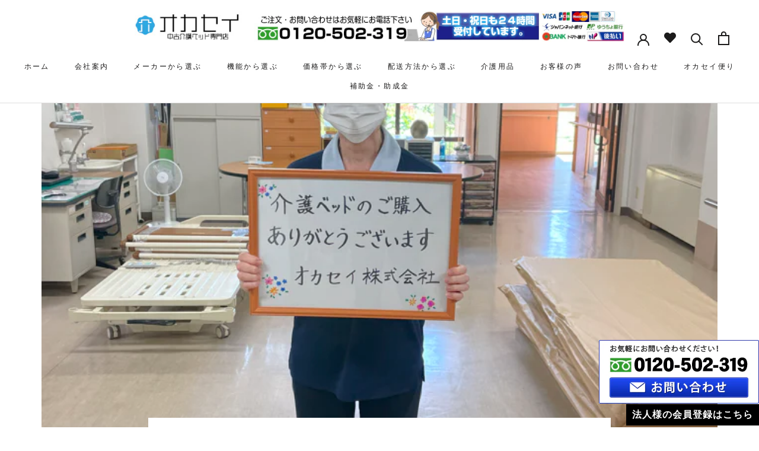

--- FILE ---
content_type: text/css
request_url: https://kaigobed.shop/cdn/shop/t/5/assets/ksk.css?v=61704943881227505841707365838
body_size: 3542
content:
/** Shopify CDN: Minification failed

Line 705:2 Unexpected "0%"
Line 707:2 Unexpected "100%"
Line 709:0 Unexpected "}"
Line 750:1 Unexpected "/"

**/
/*

タグリスト：

_label:〇〇
__two_label:〇〇

*/

.AspectRatio {
  position: relative;
}

.ProductItem.sold_out_item .AspectRatio img {
  opacity: .5;
}

.ProductItem.sold_out_item .AspectRatio::after {
  content:'売り切れ';
  display: block;
  position: absolute;
  top: 50%;
  left: 50%;
  -webkit-transform: translate(-50%, -50%);
  transform: translate(-50%, -50%);
  font-weight: bold;
  font-size: 1.2em;
  border: 1px solid;
  padding: 15px;
  line-height: 1;
}


@media (max-width: 640px) {
  .pconly {
    display: none !important;
  }
}

@media (min-width: 641px) {
  .sponly {
    display: none !important;
  }
}

.shopify-section {
  max-width: 1140px;
  width: calc(100% - 140px);
  margin-left: auto;
  margin-right: auto;
  padding-bottom: 50px;
}

.no_pointer_events {
  pointer-events: none;
}

@media (max-width: 1007px) {

.shopify-section {
   width: calc(100% - 20px);
  }

 }

#shopify-section-announcement,
#shopify-section-popup,
#shopify-section-sidebar-menu,
.shopify-section--header,
.shopify-section.shopify-section--slideshow,
.shopify-section.shopify-section--footer {
   max-width: unset;
   width: unset;
   margin: unset;
   padding-bottom: unset;
  }

.shopify-section.shopify-section--slideshow {
   padding-bottom: 50px;
  }

.Section--spacingNormal {
  margin: unset;
 }

.SectionFooter {
  margin-top: 30px;
 }

.SectionHeader:not(:only-child) {
  margin-bottom: 10px;
 }

.SectionHeader__SubHeading.SectionHeader__SubHeading {
  margin-bottom: 30px;
 }

.Header__FlexItem--logo {
  width: 70%;
  margin: 0 15px;
 }





.SectionHeader__SubHeading.Heading.u-h6,
.img_text_separate .header2_mys,
.featured_collections .SectionHeader__Heading.Heading.u-h1,
.blog_posts_news .SectionHeader__Heading.Heading.u-h1,
.blog_posts_sec .SectionHeader__Heading.Heading.u-h1 {
  font-size: 30px;
  letter-spacing: 1px;
  font-weight: bold;
 }

.featured_collections .SectionHeader__Heading.Heading.u-h1 {
  margin-bottom: 30px;
}


.featured_collections_multi .ProductItem__Info.ProductItem__Info--center {
  width: 51%;
  margin: 10px auto;
  text-align: left;
  word-break: break-all;
 }

/*∽∽∽∽∽∽∽∽∽∽∽∽∽∽∽∽∽∽∽∽∽∽∽∽∽∽∽∽Sec.featured_collections_multi(SP)∽∽∽∽∽∽∽∽∽∽∽∽∽∽∽∽∽∽∽∽∽∽∽∽∽∽∽*/

@media (min-width: 1008px) {

  
.featured_collections_multi .Section--spacingNormal {
  display: flex;
  margin: 0;
  padding: 50px 0;
 }
  
.featured_collections_multi .Section--spacingNormal .SectionHeader.SectionHeader--center,
.featured_collections_multi .Section__spacingNormal_wrap .SectionHeader.SectionHeader--center {
  text-align: left;
  margin-bottom: 20px;
 }
  
.featured_collections_multi .Section--spacingNormal .SectionHeader.SectionHeader--center .Container,
.featured_collections_multi .Section__spacingNormal_wrap .SectionHeader.SectionHeader--center .Container {
  padding: 0;
 }
  
.featured_collections_multi .TabPanel {
  width: 100%;
 }
  
.featured_collections_multi .display-flex {
  display: flex;
 }
  
.featured_collections_multi .header_new {
  width: 25%;
  align-self: center;
  margin-top: 5%;
 }

.featured_collections_multi .ProductList--grid {
  padding: 0;
 }
  
.featured_collections_multi .Section--spacingNormal .\31\/5--lap-and-up,  
.featured_collections_multi .Section__spacingNormal_wrap .\31\/5--lap-and-up {
  width: 20%;
 }
  
.featured_collections_multi .Section--spacingNormal .\31\/6--lap-and-up, 
.featured_collections_multi .Section__spacingNormal_wrap .\31\/6--lap-and-up {
  width: 16.666%;
 }
  
.featured_collections_multi .display-flex {
  width: 100%;
 }
  
.featured_collections_multi .part_2 {
  width: 75%;
 }
  
.featured_collections_multi .SectionHeader__center_no_show_title {
  align-self: unset;
 }
  
.featured_collections_multi .part_2 {
  padding: 0 10px;
 }
  
}

@media (max-width: 1007px) {
 
.featured_collections_multi .ProductList--carousel .Carousel__Cell {
  width: 45%;
 }

  
.featured_collections_multi .Section--spacingNormal .ProductList--grid {
  white-space: nowrap;
  padding: 0;
 }
  
.featured_collections_multi .SectionHeader__TabList.TabList {
  text-align: center;
  margin-bottom: 20px;
 }
  
.featured_collections_multi .ProductListWrapper {
  white-space: nowrap;
  overflow: auto hidden;
 }
  
.featured_collections_multi .header_new {
  text-align: center;
  margin-bottom: 20px;
 }
  
.featured_collections_multi .Section__spacingNormal_wrap .ProductList--grid {
  display: flex;
  flex-wrap: wrap;
 }
  
.featured_collections_multi .\31\/3--phone {
  width: 33%;
 }
  
.featured_collections_multi .\31\/4--phone {
  width: 40%;
 }
  
.featured_collections_multi .Section__spacingNormal_wrap .\31\/4--phone {
  width: 25%;
 }
  
.featured_collections_multi .SectionHeader__center_no_show_title {
  text-align: left;
 }
  
.featured_collections_multi .heading_position_left {
  text-align: left;
 }
  
.featured_collections_multi .heading_position_center {
  text-align: center;
 }
  
.featured_collections_multi .heading_position_right {
  text-align: right;
 }
  
.featured_collections_multi .Section__spacingNormal_border {
  padding-top: 20px;
  padding-bottom: 50px;
  margin: 0;
 }
   
}

@media (max-width: 640px) {
 
.featured_collections_multi .SectionHeader__TabList.TabList {
  margin-left: 10px;
 }
  
}

.featured_collections_multi .Section--spacingNormal,
.featured_collections_ranking .Section--spacingNormal {
  max-width: 1140px;
  width: calc(100% - 140px);
  margin: 0 auto;
}

.featured_collections_ranking .Section--spacingNormal {
  padding-bottom: 80px;
}

@media (max-width: 1007px) {
  .featured_collections_multi .Section--spacingNormal,
  .featured_collections_ranking .Section--spacingNormal {
    width: 100%;
  }
}



.shopify-section--bordered-news .ArticleList .Grid__Cell {
  width: 100%;
  margin-bottom: 0;
 }

.shopify-section--bordered-news .ArticleItem {
  display: flex;
  flex-wrap: wrap;
  justify-content: center;
  padding-top: 20px;
  padding-bottom: 20px;
  border-bottom: 3px solid #F3F3F3;
 }

.shopify-section--bordered-news .ArticleItem__Content {
  display: flex;
  width: 80%;
  margin: 0;
 }

.shopify-section--bordered-news .ArticleItem__ImageWrapper.AspectRatio.AspectRatio--withFallback {
  width: 15%;
  margin: 0;
  margin-bottom: 10px;
 }

.shopify-section--bordered-news .ArticleItem__ImageWrapper.AspectRatio.AspectRatio--withFallback img {
  object-fit: cover;
 }

.shopify-section--bordered-news .ArticleItem__Category.Heading.u-h6.Text--subdued,
.shopify-section--bordered-news .ArticleItem__Excerpt {
  margin: 0 9px;
 }

.shopify-section--bordered-news .ArticleItem__Title.Heading.u-h2 {
  margin: 0 15px;
  width: 100%;
  font-size: 14px;
 }

.shopify-section--bordered-news .ArticleItem__Excerpt {
  margin-left: 0;
 }
  

.shopify-section--bordered-news .ArticleItem__Category.Heading.u-h6.Text--subdued {
  border-radius: 40px;
  background-color: #fac83c;
  width: auto;
  height: 20px;
  padding: 6px;
  font-size: .6em;
  line-height: 1;
 }

.shopify-section--bordered-news .SectionFooter {
  margin-top: 0;
  padding-top: 30px;
 }

.shopify-section--bordered-news .ArticleItem__Content a {
  pointer-events: none;
  align-self: center;
}

.shopify-section--bordered-news .ArticleItem__Title.Heading.u-h2 a {
  pointer-events: all;
}


@media (min-width: 769px) {
  
.shopify-section--bordered-news .ArticleItem__ImageWrapper.AspectRatio.AspectRatio--withFallback {
  margin-right: 20px;
  margin-bottom: 0;
 }

}

@media (max-width: 1007px) {
  
.shopify-section--bordered-news .ArticleItem__Content {
  flex-wrap: wrap;
 }
  
.hidden-tablet {
  display: block !important;
 }
  
}


@media (max-width: 768px) {
  
.shopify-section--bordered-news .ArticleItem__ImageWrapper.AspectRatio.AspectRatio--withFallback {
  width: 100%;
 }
  
.shopify-section--bordered-news .ArticleItem__Content {
  width: 100%;
 }
  
}




/*◇∽∽◆∽∽◇∽∽◆∽∽◇∽∽◆∽∽◇∽∽◆∽∽◇Sec .Text with img separate◇∽∽◆∽∽◇◇∽∽◆∽∽◇∽∽◆∽∽◇∽∽◆∽∽◇*/

.text_with_images_separate_mys .FeatureText__ContentWrapper {
  padding-top: 0;
 }
 
.text_with_images_separate_mys .SectionHeader__SubHeading.Heading.u-h1,
.text_with_images_separate_mys .SectionHeader__Heading.Heading.u-h6 {
  display: block !important;
  word-break: break-all;
 }

.text_with_images_separate_mys .column_heading {
  width: 100%;
  text-align: center;
  margin-bottom: 50px;
 }

.text_with_images_separate_mys .main_div_mys,
.separate_a_mys,
.separate_sub_a {
  display: flex;
  justify-content: space-between;
  flex-wrap: wrap;
 }

.text_with_images_separate_mys .separate_a_mys,
.text_with_images_separate_mys .separate_b_mys,
.separate_img,
.separate_text_link1 {
  width: 48%;
 }

.separate_text_link1 {
  width: 100%;
 }

.separate_header_img {
  width: 100%;
 }

.separate_b_mys .column_image_text {
  max-height: 500px;
  overflow: auto;
 }

.text_with_images_separate_mys .separate_header_img img {
  width: 100%;
  height: 100%;
 }

.text_with_images_separate_mys .FeatureText__ContentWrapper {
  padding: 0;
 }

.text_with_images_separate_mys .separate_header {
  width: 100%;
  padding-top: 10px;
  margin: 0;
  text-align: center;
  font-size: 18px;
  font-weight: bold;
 }

.text_with_images_separate_mys .FeatureText__Content {
  max-width: unset;
 }

.text_with_images_separate_mys .FeatureText__ContentWrapper {
  padding-bottom: 30px;
 }

.text_with_images_separate_mys .FeatureText__Content .SectionHeader__SubHeading.Heading.u-h6,
.text_with_images_separate_mys .FeatureText__Content .SectionHeader__Heading.Heading.u-h1 {
  padding-top: 10px;
  margin: 0;
  text-align: center;
  font-size: 18px;
  font-weight: 700;
 }


/*∽∽∽∽∽∽∽∽∽∽∽∽∽∽∽∽∽∽∽∽∽∽@media start∽∽∽∽∽∽∽∽∽∽∽∽∽∽∽∽∽∽∽∽∽∽*/

@media (max-width: 750px) {

  
.text_with_images_separate_mys .separate_a_mys,
.text_with_images_separate_mys .separate_b_mys {
  width: 100%;
  border-top: 3px solid;
 }
  
.text_with_images_separate_mys .separate_header_img,
.text_with_images_separate_mys .separate_header {
  width: 100%;
 }
  
.text_with_images_separate_mys .SectionHeader,
.separate_sub_a {
  padding: 10px;
  padding-bottom: 0;
 }
  
.text_with_images_separate_mys .FeatureText__ContentWrapper {
  border-bottom: 3px solid;
 }

}



.shopify-section--bordered>.Section--spacingNormal {
  
 }

.Section.Section--spacingNormal .Container {
  
 }

.Rte img {
  margin: 0;
 }


.Heading.u-h1.TabList__Item.is-active {
  background-color: #31a6e2d1;
  border-radius: 5px;
  padding: 5px 10px;
  color:white;
 }

.features--heading-uppercase .TabList__Item.is-active::after {
  margin: auto;
  background: white;
 }








.Footer__Title.Heading.u-h6 {
  display: none;
 }

.Icon-Wrapper--clickable {
  font-size: 20px;
 }


@media (min-width: 751px) {
.Footer__Block {
  flex: 1 1 33%;
 }
  
}


@media (max-width: 750px) {
 
.Footer__Inner {
  display: flex;
  flex-wrap: wrap;
 }
 
.Footer__Block {
  width: 100%;
 }
  
.Footer__Block.Footer__Block--links {
  width: 50%;
  margin: 0 auto;
 }
  
.Footer__Block.Footer__Block--links .Linklist {
  width: fit-content;
  margin: 0 auto;
  font-size: 13px;
 }
  
.Footer__Social.HorizontalList.HorizontalList--spacingLoose {
  width: fit-content;
  margin: 0 auto;
 }
  
}

@media (min-width: 641px) {
  .Testimonial__Content {
    max-width: 80%;
  }
}


.ProductItem .AspectRatio::before {
  padding-bottom: 100% !important;
}

.ProductItem .AspectRatio img {
  object-fit: cover;
}

.swym-wishlist {
font-family: 'swym-font';
font-style: normal;
vertical-align: middle;
}
.icon-swym-wishlist+span {
vertical-align: middle;
}
.icon-swym-wishlist:after {
content: '';
font-size: 130%;
line-height: 18px;
text-align: center;
display: inline;
}
/*content rendered after swym is ready to avoid showing block/invalid chars*/
.swym-ready .icon-swym-wishlist:after {
content: '\f004';
}

.template-product .swym-wishlist-button-bar {
  margin-top: 20px;
  margin-bottom: 20px;
}

.template-product .Collapsible__Content #shopify-product-reviews {
  margin-right: 0 !important;
}

.template-product .Collapsible__Content .cf-widget__image-gallery .cf-widget-item {
  width: 100%;
  border-bottom: 5px double lightgray;
  margin-bottom: 50px;
  padding-bottom: 30px;
}

.template-product .Collapsible__Content .cf-widget__image-gallery .cf-widget-item:last-child {
  border-bottom: 0;
  margin-bottom: 0;
  padding-bottom: 0;
}

.template-product .Collapsible__Content .cf-widget__image-gallery .inner,
.template-page .cf-widget__image-gallery .inner {
  display: block;
  margin-top: 10px;
}

.template-page .cf-widget-items-wrapper .cf-widget-item {
  width: 100% !important;
  display: flex;
  flex-wrap: wrap;
  padding: 4px;
  margin: 0 !important;
  margin-bottom: 30px !important;
  background-color: #fbf4d8;
  border-color: #e3d293;
}

.template-page .cf-widget-items-wrapper .cf-widget-item .gallery-image,
.template-page .cf-widget-items-wrapper .cf-widget-item .inner {
  width: 50%;
}

.template-page .cf-widget-items-wrapper .cf-widget-item .inner {
  padding: 10px 5% 5%;
}

@media (max-width: 640px) {
  .template-page .cf-widget-items-wrapper .cf-widget-item .gallery-image,
  .template-page .cf-widget-items-wrapper .cf-widget-item .inner {
    width: 100%;
  }
}



/*

.custom_html_sec,
.blog_posts_news,
.featured_collections,
.img_text_separate,
.sec_textimonial,
.sec_txt_w_img,
.sec_background_video {
  animation: fadeIn 2s cubic-bezier(0.4, 0, 1, 1) .3s 1 normal;
}

@keyframes fadeIn { /*animation-nameで設定した値を書く*/

  0% {opacity: 0} /*アニメーション開始時は不透明度0%*/

  100% {opacity: 1} /*アニメーション終了時は不透明度100%*/

}

*/


.custom_html_sec,
.blog_posts_news,
.featured_collections,
.img_text_separate,
.sec_textimonial,
.sec_txt_w_img,
.sec_background_video {
  opacity : 0.1;
  transform : translate(0, 50px);
  transition : all 1s;
}

@media (max-width: 640px) {
  .custom_html_sec,
  .blog_posts_news,
  .featured_collections,
  .img_text_separate,
  .sec_textimonial,
  .sec_txt_w_img,
  .sec_background_video {
    transform : translate(0, 20px);
  }
}


.custom_html_sec.scrollin,
.blog_posts_news.scrollin,
.featured_collections.scrollin,
.img_text_separate.scrollin,
.sec_textimonial.scrollin,
.sec_txt_w_img.scrollin,
.sec_background_video.scrollin {
  opacity : 1;
  transform : translate(0, 0);
}

*/

/*　ブログ　*/

.template-article .shopify-section {
  max-width: 100%;
  width: 100%;
}

.template-article .Article__Content h1,
.template-article .Article__Content h2,
.template-article .Article__Content h3,
.template-article .Article__Content h4,
.template-article .Article__Content h5,
.template-article .Article__Content h6 {
  z-index: 1;
}

.template-article .Article__Content h1 {
  background: #C0E0E0;
  padding: .5em .75em;
}

.template-article .Article__Content h2 {
  border-bottom: 2px solid lightgray;
}

.template-article .Article__Content h3 {
  border-bottom: 2px dotted lightgray;
}

.template-article .Article__Content h4 {
  border-bottom: 2px solid lightblue;
}

.template-article .Article__Content h5 {
  background: #f3f3f3;
  padding: .5em .75em;
}


.template-article .Article__Content h6 {
  position: relative;
  padding: 0 .4em .1em;
}

.template-article .Article__Content h6::after {
  position: absolute;
  bottom: 0;
  left: 0;
  z-index: -1;
  content: '';
  width: 100%;
  height: 10px;
  background-color: #F0F080;
}

.Product__Tabs .Collapsible.product_original_review {
  padding: 0;
}

@media (min-width: 641px) {
  .Product__Tabs .Collapsible.product_original_review .cf-widget-items-wrapper {
    display: flex;
    flex-wrap: wrap;
    
  }

  .Product__Tabs .Collapsible.product_original_review .cf-widget-item {
    width: 50%;
    margin: 0 0 50px;
    align-self: baseline;
    padding: 0 10px;
    border: none;
  }
}

.Product__Tabs .product_original_review .Collapsible__Content {
  padding-right: 0;
}

.sidebar_filter_tag {
  margin-bottom: 10px;
  padding: 10px 0;
  border-top: 1px solid lightgray;
  border-bottom: 1px solid lightgray;
}

.sidebar_filter_tag .sidebar_filter_tag_ul:first-of-type {
  
}

.sidebar_filter_tag .sidebar_filter_tag_ul:last-of-type {
  
}

.sidebar_filter_tag_ul_group {
  border: 1px solid;
  padding: 5px;
  margin-bottom: 20px;
}

.sidebar_filter_tag_ul_group p {
  font-weight: bold;
  text-align: center;
  border-bottom: 1px solid;
}

.sidebar_filter_tag li {
  list-style-type:none;
  margin-bottom: 15px;
}

.sidebar_filter_title {
  font-size: 1.3em;
  font-weight: bold;
}

.sidebar_filter_tag .btn_filter_clear {
  background: #dddbdb;
  padding: 5px;
  color: white;
  margin-top: 10px;
  display: block;
  text-align: center;
}

.CollectionInner__Sidebar {
  margin-left: 0;
}

.link_selected a {
  font-size: 1.1em;
  font-weight: bold;
  padding: 2px 5px;
  background: lightgray;
  display: block;
}

@media (max-width: 1007px) {
  .sidebar_filter_tag_ul {
    display: flex;
    flex-wrap: wrap;
    margin-left: -20px;
  }

  .sidebar_filter_tag_ul_group {
    min-width: 130px;
    margin-left: 20px;
  }
  
  .sidebar_filter_tag_ul li {
    margin-right: 15px;
  }
}

.ProductItem .ProductItem__ImageWrapper {
  position: relative;
}

.ProductItem__LabelList.special_tag {
  top: unset;
  bottom: 0;
  right: 0;
  left: unset;
}

.ProductItem__LabelList.special_tag .ProductItem__Label {
  background: #e93f4b;
  color:white;
  margin-bottom: 0;
}


.cf-lightbox .cf-lightbox__image img {
  max-height: 80vh;
}

#section-template--15468944818357__165005793754967d2b {
  padding-top: 0;
}

.drop_width_100 .spb-select select {
  position: relative;
  width: 100%;
  text-align: left;
  padding: 10px 28px 10px 14px;
  border: 1px solid var(--border-color);
  cursor: pointer;
  -webkit-user-select: none;
  -moz-user-select: none;
  -ms-user-select: none;
  user-select: none;
}

.ProductMeta .wholesale-now-wrapper {
  border: 2px dotted;
  padding: 5%;
}

.ProductMeta .wholesale-now-wrapper .wholesale-now-discount-title {
  font-weight: bold;
}

@media (min-width: 641px) {
  .ProductMeta .wholesale-now-wrapper .wholesale-now-discount-tiers {
    
    justify-content: center;
  }
  
  .ProductMeta .wholesale-now-wrapper .wholesale-now-discount-title {
    margin-right: 5%;
    align-self: center;
  }

  .ProductMeta .wholesale-now-wrapper .wholesale-now-discount-title,
  .ProductMeta .wholesale-now-wrapper .wholesale-now-discount-table {
    text-align: center;
    margin-left: auto;
    margin-right: auto;
  }
}

@media (max-width: 640px) {
  .ProductMeta .wholesale-now-wrapper .wholesale-now-discount-title {
    margin-bottom: 10px;
  }
}

.ProductMeta .wholesale-now-wrapper .wholesale-now-discount-table {
  margin: 0 auto;
  width: 100%;
}



.ProductMeta .wholesale-now-wrapper .wholesale-now-discount-table {
  
}

.ProductMeta .wholesale-now-wrapper .wholesale-now-discount-table tr th:first-child,
.ProductMeta .wholesale-now-wrapper .wholesale-now-discount-table tr td:first-child {
  
}

.ProductMeta .wholesale-now-wrapper .wholesale-now-discount-table tr td:first-child {
  font-size: 14px;
  letter-spacing: 0;
}

.ProductMeta .wholesale-now-wrapper .wholesale-now-discount-table tr td:first-child::after {
  content: '台以上';
  display: inline-block;
  margin-left: 5px;
}

.ProductMeta .wholesale-now-wrapper .wholesale-now-discount-table tr th,
.ProductMeta .wholesale-now-wrapper .wholesale-now-discount-table tr td {
  border: 1px solid rgb(221, 221, 221) !important;
  text-align: center;
}

.ProductMeta .wholesale-now-wrapper .wholesale-now-discount-table .wn-discount-table-row {
  color: red;
  font-weight: bold;
  font-size: 1.2em;
  letter-spacing: 1px;
}

.template-cart .wn-discount-log {
  display: none;
}

.template-cart .wn-min-cart-warnings {
  margin-top: 10px;
  margin-left: auto;
  margin-right: 0;
}

.template-cart .wn-discounted-subtotal {
  display: block;
  color: red;
  margin-top: 15px;
}

.template-cart .wn-discounted-subtotal::before {
  content: '割引後価格：';
  display: inline-block;
  color: #1c1b1b;
}

.template-cart .wn-min-cart-warnings,
.template-cart .wn-next-tier-offers {
  margin-top: 20px;
  margin-left: auto;
  background-color: lightcyan;
}

.Form__FloatingLabel {
  position: unset;
  opacity: 1;
  color: black;
  font-size: 1rem;
}

.input_multiple_checkbox .Form__FloatingLabel {
  
}

.input_multiple_checkbox .multiple_checkbox_box {
  border: 1px solid #dddddd;
  padding: 12px 14px;
}

.input_multiple_checkbox .multiple_checkbox_box label {
  margin-right: 2rem;
}

.Form__Hint .display_flex {
  display: flex;
  justify-content: space-between;
}

.Form__Hint .display_flex a {
  width: 45%;
}

@media (max-width: 640px) {
  .template-login #main .Container {
    padding: 0;
  }
  
  .Form__Hint .display_flex a {
    padding: 15px;
  }
}

.label_required {
  color: red;
  font-size: 1.2em;
  font-weight: bold;
  margin-left: 5px;
}

#contact-banner .btn_link_contact,
#contact-banner .btn_link_register_page,
.template-product .swym-wishlist-button-bar {
  position: fixed;
  right: 0;
  z-index: 10;
}

#contact-banner .btn_link_contact {
  right: 0px;
  bottom: 40px;
  display: block;
  width: 270px;
  height: 107px;
  background: url(/cdn/shop/files/contact_bnr_2.png?v=1650895946) 0px 0px / auto auto no-repeat scroll padding-box border-box transparent;
  text-decoration: none;
  text-indent: -9999px;
}

#contact-banner .btn_link_register_page {
  bottom: 3px;
  background: black;
  color: white;
  padding: 10px;
  font-size: 16px;
  font-weight: bold;
  letter-spacing: 1px;
  line-height: 1;
  display: block;
}

.template-product .swym-wishlist-button-bar {
  bottom: 45px;
  margin: 0;
  border: 1px solid #393ca6;
  padding: 5px;
  background: white;
}

#contact-banner .btn_link_register_page .btn {
  letter-spacing: 1px !important;
  font-size: 16px !important;
}

@media (max-width: 640px) {
  #contact-banner .btn_link_contact {
    background: url(/cdn/shop/files/contact_bnr_2.png?v=1650895946) 0px 0px / auto auto no-repeat scroll padding-box border-box transparent;
    height: 60px;
    width: 150px;
    bottom: 35px;
    background-size: contain;
  }
  
  #contact-banner .btn_link_register_page {
    font-size: 13px;
  }
  
  .template-product .swym-wishlist-button-bar {
    bottom: 40px;
  }
  
  .template-product .swym-wishlist-button-bar .btn {
    font-size: 13px !important;
  }
}

.display_none {
  display: none;
}

.yotpo-display-wrapper {
  margin-top: 10px !important;
}


.collection_list_sec {
  
}

.collection_list_sec .SectionHeader__SubHeading  {
  text-align: center;
}

.collection_list_sec .CollectionList {
  display: flex;
  flex-wrap: wrap;
}

.collection_list_sec .coll_item_size_small,
.collection_list_sec .coll_item_size_normal {
  width: 50%;
  min-width: 50%;
}

.collection_list_sec .CollectionItem__Wrapper--small,
.collection_list_sec .CollectionItem__Wrapper--normal {
  height: 250px;
}

@media (max-width: 640px) {
  .collection_list_sec .CollectionItem__Wrapper--small,
  .collection_list_sec .CollectionItem__Wrapper--normal {
    height: 140px;
  }
}

.collection_list_sec .CollectionItem .CollectionItem__Content {
  position: relative;
  margin-top: 10px;
  top: 0;
  padding: 0;
  text-align: center;
}

.collection_list_sec .CollectionItem .CollectionItem__Content .SectionHeader h2 {
  font-size: 15px !important;
  font-weight: bold;
}

.collection_list_sec .CollectionItem .CollectionItem__Image {
  background-size: contain;
  background-repeat: no-repeat;
  border: 1px solid lightgray;  
}

@media (min-width: 1140px) {
  .collection_list_sec .coll_item_size_small {
    min-width: 25%;
  }
  
  .collection_list_sec .coll_item_size_normal {
    min-width: calc(100% / 3);
  }
}

.sec_background_video {
  margin-bottom: 80px;
}

.no_col_list_image {
  position: absolute;
  text-align: center;
  white-space: normal;
  font-size: 1.5em;
  font-weight: bold;
  word-break: break-all;
  padding: 0 10px;
  top: 50%;
  left: 50%;
  width: 100%;
  transform: translate(-50%,-50%);
}

.ProductItem__PriceList {
  font-size: 14px;
}

.CollectionFilters .CollectionFilters .Heading {
  font-weight: bold;
}

--- FILE ---
content_type: text/css
request_url: https://kaigobed.shop/cdn/shop/t/5/assets/ksk_only_company.css?v=76298792528866838421707356944
body_size: -564
content:
/*# sourceMappingURL=/cdn/shop/t/5/assets/ksk_only_company.css.map?v=76298792528866838421707356944 */


--- FILE ---
content_type: text/css
request_url: https://kaigobed.shop/cdn/shop/t/5/assets/easy_points.css?v=71010169501601634521638889829
body_size: -48
content:
#easy-points-widget p{margin:0}.widget-shadowed{box-shadow:5px 5px 10px #0006}.minimized-widget-container{cursor:pointer;display:flex;justify-content:flex-end;align-items:center;padding:10px 20px;background-color:#376891;color:#fff;font-size:20px;z-index:9999;position:fixed;bottom:10px;right:10px}@media only screen and (max-width: 1000px){#widget-minimized{border-radius:50%;height:50px;width:50px}.sm-hide{display:none}}@media only screen and (min-width: 1000px){#widget-minimized{border-radius:12.5%/50%;height:50px;width:200px}}#widget-container{display:flex;flex-direction:column;border-radius:10px;z-index:9999;position:fixed;bottom:10px;right:10px;height:335px;width:300px}#widget-body{display:flex;flex-direction:column;justify-content:space-around;flex-grow:1;border-bottom-left-radius:10px;border-bottom-right-radius:10px;background-color:#e7e7e7}#redemption-button{background-color:#8c5ce7}#widget-close-btn{display:flex;justify-content:center;align-items:center;height:18px;width:18px;color:#fff;cursor:pointer}#widget-header{border-top-left-radius:10px;border-top-right-radius:10px;padding:10px;background-color:#376891;color:#fff;font-size:17px;display:flex;justify-content:space-around;align-items:center}.widget-loyalty-icon{height:30px;width:30px}#widget-icon-container{height:40px;width:40px;border-radius:50%;display:flex;justify-content:center;align-items:center;position:absolute;left:5px}#widget-customer-container{padding:15px 35px;display:flex;justify-content:space-between;font-size:14px}#widget-customer-details{display:flex;flex-direction:column;justify-content:space-evenly;text-align:left;width:55%}#widget-tier-container{margin-top:-10px;padding:0 35px 15px;display:flex;justify-content:space-between;font-size:14px}#widget-tier-details{display:flex;flex-direction:column;justify-content:space-evenly;text-align:left;width:55%}#widget-balance-container{display:flex;flex-direction:column;justify-content:space-evenly}.text-align-right{text-align:right}#widget-customer-balance{color:#376891;font-size:17px}#widget-tier-data-toggle-container{color:#376891;cursor:pointer}#widget-main{padding:15px 25px;background-color:#fff;border-bottom-left-radius:10px;border-bottom-right-radius:10px;display:flex;flex-direction:column;justify-content:space-around;align-items:center;flex-grow:4;font-size:15px;text-align:center}#widget-main>div{width:100%;display:flex;justify-content:space-between;align-items:center;padding-left:10px}#widget-tier-data{padding:15px 25px;background-color:#fff;border-bottom-left-radius:10px;border-bottom-right-radius:10px;display:flex;flex-direction:column;justify-content:space-around;align-items:center;flex-grow:4;font-size:15px;text-align:center}#widget-tier-data>div{width:100%;display:flex;justify-content:space-between;align-items:center;padding-left:10px}#widget-current-discount{padding-right:10px}#widget-applied-discount{color:#ff1f52}#shown-point-value{width:40%;text-align:right;font-size:18px;line-height:18px}#widget-cart-icon{height:35%;justify-content:center!important}.widget-text-grey{color:#777}.weak{opacity:.6}#widget-customer-name{white-space:nowrap;overflow:hidden;text-overflow:ellipsis;position:relative}.widget-btn{width:100%;font-size:16px;color:#fff}.widget-btn:disabled{background-color:#747474!important;color:#fff!important}#widget-redemption-button{background-color:#376891}#widget-reset-button{background-color:#363636}.invalid{box-shadow:2px -1px 2px #f44952,-2px 1px 2px #f44952,1px 1px 2px #f44952,-1px -1px 2px #f44952}.easy-points-hide{display:none!important}
/*# sourceMappingURL=/cdn/shop/t/5/assets/easy_points.css.map?v=71010169501601634521638889829 */


--- FILE ---
content_type: text/javascript
request_url: https://kaigobed.shop/cdn/shop/t/5/assets/custom.js?v=183944157590872491501637842537
body_size: -603
content:
//# sourceMappingURL=/cdn/shop/t/5/assets/custom.js.map?v=183944157590872491501637842537


--- FILE ---
content_type: text/javascript
request_url: https://kaigobed.shop/cdn/shop/t/5/assets/swym-customizations.js?v=165608692135060825411650992147
body_size: 391
content:
function _typeof(obj){"@babel/helpers - typeof";return typeof Symbol=="function"&&typeof Symbol.iterator=="symbol"?_typeof=function(obj2){return typeof obj2}:_typeof=function(obj2){return obj2&&typeof Symbol=="function"&&obj2.constructor===Symbol&&obj2!==Symbol.prototype?"symbol":typeof obj2},_typeof(obj)}function _classCallCheck(instance,Constructor){if(!(instance instanceof Constructor))throw new TypeError("Cannot call a class as a function")}function _defineProperties(target,props){for(var i=0;i<props.length;i++){var descriptor=props[i];descriptor.enumerable=descriptor.enumerable||!1,descriptor.configurable=!0,"value"in descriptor&&(descriptor.writable=!0),Object.defineProperty(target,descriptor.key,descriptor)}}function _createClass(Constructor,protoProps,staticProps){return protoProps&&_defineProperties(Constructor.prototype,protoProps),staticProps&&_defineProperties(Constructor,staticProps),Constructor}function _inherits(subClass,superClass){if(typeof superClass!="function"&&superClass!==null)throw new TypeError("Super expression must either be null or a function");subClass.prototype=Object.create(superClass&&superClass.prototype,{constructor:{value:subClass,writable:!0,configurable:!0}}),superClass&&_setPrototypeOf(subClass,superClass)}function _setPrototypeOf(o,p){return _setPrototypeOf=Object.setPrototypeOf||function(o2,p2){return o2.__proto__=p2,o2},_setPrototypeOf(o,p)}function _createSuper(Derived){var hasNativeReflectConstruct=_isNativeReflectConstruct();return function(){var Super=_getPrototypeOf(Derived),result;if(hasNativeReflectConstruct){var NewTarget=_getPrototypeOf(this).constructor;result=Reflect.construct(Super,arguments,NewTarget)}else result=Super.apply(this,arguments);return _possibleConstructorReturn(this,result)}}function _possibleConstructorReturn(self,call){return call&&(_typeof(call)==="object"||typeof call=="function")?call:_assertThisInitialized(self)}function _assertThisInitialized(self){if(self===void 0)throw new ReferenceError("this hasn't been initialised - super() hasn't been called");return self}function _isNativeReflectConstruct(){if(typeof Reflect=="undefined"||!Reflect.construct||Reflect.construct.sham)return!1;if(typeof Proxy=="function")return!0;try{return Date.prototype.toString.call(Reflect.construct(Date,[],function(){})),!0}catch(e){return!1}}function _getPrototypeOf(o){return _getPrototypeOf=Object.setPrototypeOf?Object.getPrototypeOf:function(o2){return o2.__proto__||Object.getPrototypeOf(o2)},_getPrototypeOf(o)}window.SwymBeforeRender=window.SwymBeforeRender||[],window.SwymBeforeRender.push(function(UIObj){UIObj.Registry.preloadComponent("productPrice",function(OriginalComp){var originalComponent=OriginalComp,FormatProductPriceComponent=function(_OriginalComp){_inherits(FormatProductPriceComponent2,_OriginalComp);var _super=_createSuper(FormatProductPriceComponent2);function FormatProductPriceComponent2(){return _classCallCheck(this,FormatProductPriceComponent2),_super.apply(this,arguments)}return _createClass(FormatProductPriceComponent2,[{key:"render",value:function(){var ctx=this.context.UI,pr=this.props.listItem.pr;console.log(this.props);var originalPrice=this.props.productItem.op;return ctx.FormatPrice=function(value){var currency=window._swat.currency,locale="ja-JP";return currency+Math.round(value).toLocaleString(locale)},UIObj.Renderer.createElement("div",{class:"swym-product-price swym-has-sale l"},UIObj.Renderer.createElement("div",{class:"swym-product-final-price swym-value"},ctx.FormatPrice(pr)),UIObj.Renderer.createElement("div",{class:"swym-product-original-price swym-value"},originalPrice?ctx.FormatPrice(originalPrice):""))}}]),FormatProductPriceComponent2}(OriginalComp);UIObj.Registry.register("WishlistContainer.Detail.Grid.Item.Price",FormatProductPriceComponent)})});
//# sourceMappingURL=/cdn/shop/t/5/assets/swym-customizations.js.map?v=165608692135060825411650992147
